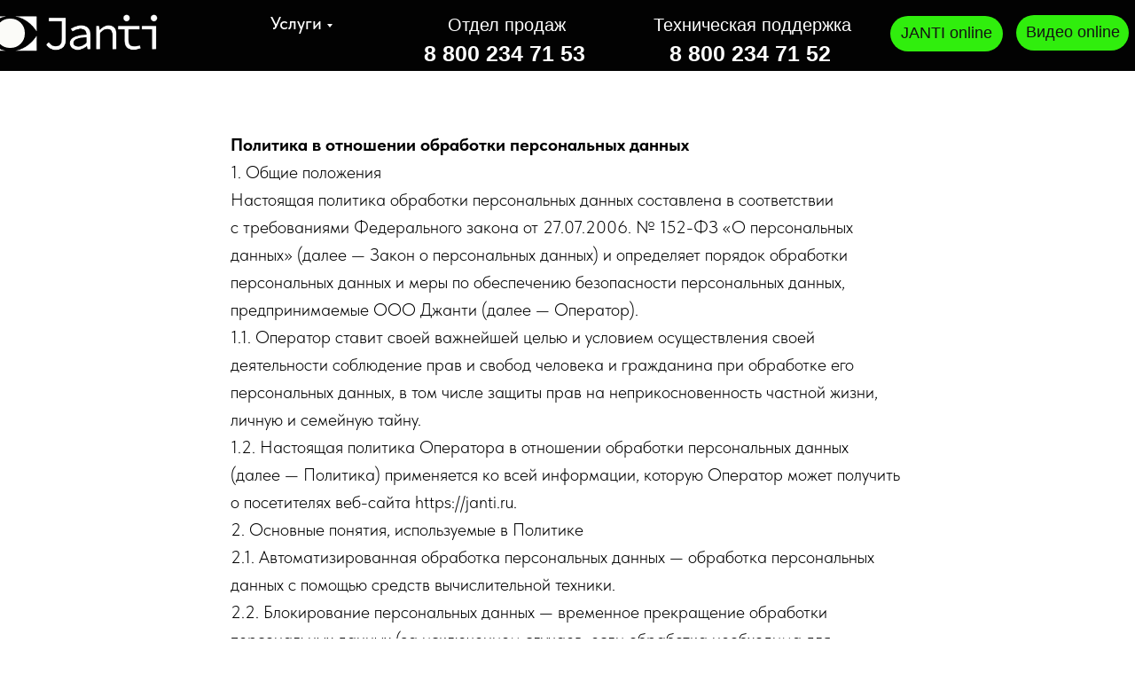

--- FILE ---
content_type: text/html
request_url: https://janti.ru/politics
body_size: 23830
content:
<!DOCTYPE html> <html> <head> <meta charset="utf-8" /> <meta http-equiv="Content-Type" content="text/html; charset=utf-8" /> <meta name="viewport" content="width=device-width, initial-scale=1.0" /> <!--metatextblock--> <title>Политика конфиденциальности</title> <meta property="og:url" content="https://janti.ru/politics" /> <meta property="og:title" content="Политика конфиденциальности" /> <meta property="og:description" content="" /> <meta property="og:type" content="website" /> <link rel="canonical" href="https://janti.ru/politics"> <!--/metatextblock--> <meta name="format-detection" content="telephone=no" /> <meta http-equiv="x-dns-prefetch-control" content="on"> <link rel="dns-prefetch" href="https://ws.tildacdn.com">  <link rel="shortcut icon" href="images/tild6535-3235-4234-a531-666235336139__frame_2.png" type="image/x-icon" /> <!-- Assets --> <script src="https://neo.tildacdn.com/js/tilda-fallback-1.0.min.js" async charset="utf-8"></script> <link rel="stylesheet" href="css/tilda-grid-3.0.min.css" type="text/css" media="all" onerror="this.loaderr='y';"/> <link rel="stylesheet" href="css/tilda-blocks-page45156051.min.css?t=1760950527" type="text/css" media="all" onerror="this.loaderr='y';" /> <link rel="stylesheet" href="css/quill-table.min.css" type="text/css" media="all" onerror="this.loaderr='y';" /> <link rel="stylesheet" href="css/fonts-tildasans.css" type="text/css" media="all" onerror="this.loaderr='y';" /> <script nomodule src="js/tilda-polyfill-1.0.min.js" charset="utf-8"></script> <script type="text/javascript">function t_onReady(func) {if(document.readyState!='loading') {func();} else {document.addEventListener('DOMContentLoaded',func);}}
function t_onFuncLoad(funcName,okFunc,time) {if(typeof window[funcName]==='function') {okFunc();} else {setTimeout(function() {t_onFuncLoad(funcName,okFunc,time);},(time||100));}}function t396_initialScale(t){var e=document.getElementById("rec"+t);if(e){var i=e.querySelector(".t396__artboard");if(i){window.tn_scale_initial_window_width||(window.tn_scale_initial_window_width=document.documentElement.clientWidth);var a=window.tn_scale_initial_window_width,r=[],n,l=i.getAttribute("data-artboard-screens");if(l){l=l.split(",");for(var o=0;o<l.length;o++)r[o]=parseInt(l[o],10)}else r=[320,480,640,960,1200];for(var o=0;o<r.length;o++){var d=r[o];a>=d&&(n=d)}var _="edit"===window.allrecords.getAttribute("data-tilda-mode"),c="center"===t396_getFieldValue(i,"valign",n,r),s="grid"===t396_getFieldValue(i,"upscale",n,r),w=t396_getFieldValue(i,"height_vh",n,r),g=t396_getFieldValue(i,"height",n,r),u=!!window.opr&&!!window.opr.addons||!!window.opera||-1!==navigator.userAgent.indexOf(" OPR/");if(!_&&c&&!s&&!w&&g&&!u){var h=parseFloat((a/n).toFixed(3)),f=[i,i.querySelector(".t396__carrier"),i.querySelector(".t396__filter")],v=Math.floor(parseInt(g,10)*h)+"px",p;i.style.setProperty("--initial-scale-height",v);for(var o=0;o<f.length;o++)f[o].style.setProperty("height","var(--initial-scale-height)");t396_scaleInitial__getElementsToScale(i).forEach((function(t){t.style.zoom=h}))}}}}function t396_scaleInitial__getElementsToScale(t){return t?Array.prototype.slice.call(t.children).filter((function(t){return t&&(t.classList.contains("t396__elem")||t.classList.contains("t396__group"))})):[]}function t396_getFieldValue(t,e,i,a){var r,n=a[a.length-1];if(!(r=i===n?t.getAttribute("data-artboard-"+e):t.getAttribute("data-artboard-"+e+"-res-"+i)))for(var l=0;l<a.length;l++){var o=a[l];if(!(o<=i)&&(r=o===n?t.getAttribute("data-artboard-"+e):t.getAttribute("data-artboard-"+e+"-res-"+o)))break}return r}window.TN_SCALE_INITIAL_VER="1.0",window.tn_scale_initial_window_width=null;</script> <script src="js/jquery-1.10.2.min.js" charset="utf-8" onerror="this.loaderr='y';"></script> <script src="js/tilda-scripts-3.0.min.js" charset="utf-8" defer onerror="this.loaderr='y';"></script> <script src="js/tilda-blocks-page45156051.min.js?t=1760950527" charset="utf-8" async onerror="this.loaderr='y';"></script> <script src="js/lazyload-1.3.min.export.js" charset="utf-8" async onerror="this.loaderr='y';"></script> <script src="js/tilda-menu-1.0.min.js" charset="utf-8" async onerror="this.loaderr='y';"></script> <script src="js/tilda-zero-1.1.min.js" charset="utf-8" async onerror="this.loaderr='y';"></script> <script src="js/tilda-submenublocks-1.0.min.js" charset="utf-8" async onerror="this.loaderr='y';"></script> <script src="js/tilda-zero-scale-1.0.min.js" charset="utf-8" async onerror="this.loaderr='y';"></script> <script src="js/tilda-skiplink-1.0.min.js" charset="utf-8" async onerror="this.loaderr='y';"></script> <script src="js/tilda-events-1.0.min.js" charset="utf-8" async onerror="this.loaderr='y';"></script> <script type="text/javascript">window.dataLayer=window.dataLayer||[];</script> <script type="text/javascript">(function() {if((/bot|google|yandex|baidu|bing|msn|duckduckbot|teoma|slurp|crawler|spider|robot|crawling|facebook/i.test(navigator.userAgent))===false&&typeof(sessionStorage)!='undefined'&&sessionStorage.getItem('visited')!=='y'&&document.visibilityState){var style=document.createElement('style');style.type='text/css';style.innerHTML='@media screen and (min-width: 980px) {.t-records {opacity: 0;}.t-records_animated {-webkit-transition: opacity ease-in-out .2s;-moz-transition: opacity ease-in-out .2s;-o-transition: opacity ease-in-out .2s;transition: opacity ease-in-out .2s;}.t-records.t-records_visible {opacity: 1;}}';document.getElementsByTagName('head')[0].appendChild(style);function t_setvisRecs(){var alr=document.querySelectorAll('.t-records');Array.prototype.forEach.call(alr,function(el) {el.classList.add("t-records_animated");});setTimeout(function() {Array.prototype.forEach.call(alr,function(el) {el.classList.add("t-records_visible");});sessionStorage.setItem("visited","y");},400);}
document.addEventListener('DOMContentLoaded',t_setvisRecs);}})();</script></head> <body class="t-body" style="margin:0;"> <!--allrecords--> <div id="allrecords" data-tilda-export="yes" class="t-records" data-hook="blocks-collection-content-node" data-tilda-project-id="8406613" data-tilda-page-id="45156051" data-tilda-page-alias="politics" data-tilda-formskey="2ae5f3cb68fb0e145a140be668406613" data-tilda-cookie="no" data-tilda-imgoptimoff="yes" data-tilda-lazy="yes" data-tilda-root-zone="com" data-tilda-project-country="RU"> <!--header--> <header id="t-header" class="t-records" data-hook="blocks-collection-content-node" data-tilda-project-id="8406613" data-tilda-page-id="42700822" data-tilda-page-alias="pm" data-tilda-formskey="2ae5f3cb68fb0e145a140be668406613" data-tilda-cookie="no" data-tilda-imgoptimoff="yes" data-tilda-lazy="yes" data-tilda-root-zone="com" data-tilda-project-country="RU"> <div id="rec719425965" class="r t-rec t-rec_pt_0 t-rec_pb_0 t-screenmax-640px" style="padding-top:0px;padding-bottom:0px; " data-animationappear="off" data-record-type="450" data-screen-max="640px"> <div class="t450__menu__content "
style="top:15px; " data-menu="yes" data-appearoffset="" data-hideoffset=""> <div class="t450__burger_container "> <div class="t450__burger_bg t450__burger_cirqle"
style="background-color:#010101; opacity:0.50;"> </div> <button type="button"
class="t-menuburger t-menuburger_first "
aria-label="Навигационное меню"
aria-expanded="false"> <span style="background-color:#ffffff;"></span> <span style="background-color:#ffffff;"></span> <span style="background-color:#ffffff;"></span> <span style="background-color:#ffffff;"></span> </button> <script>function t_menuburger_init(recid) {var rec=document.querySelector('#rec' + recid);if(!rec) return;var burger=rec.querySelector('.t-menuburger');if(!burger) return;var isSecondStyle=burger.classList.contains('t-menuburger_second');if(isSecondStyle&&!window.isMobile&&!('ontouchend' in document)) {burger.addEventListener('mouseenter',function() {if(burger.classList.contains('t-menuburger-opened')) return;burger.classList.remove('t-menuburger-unhovered');burger.classList.add('t-menuburger-hovered');});burger.addEventListener('mouseleave',function() {if(burger.classList.contains('t-menuburger-opened')) return;burger.classList.remove('t-menuburger-hovered');burger.classList.add('t-menuburger-unhovered');setTimeout(function() {burger.classList.remove('t-menuburger-unhovered');},300);});}
burger.addEventListener('click',function() {if(!burger.closest('.tmenu-mobile')&&!burger.closest('.t450__burger_container')&&!burger.closest('.t466__container')&&!burger.closest('.t204__burger')&&!burger.closest('.t199__js__menu-toggler')) {burger.classList.toggle('t-menuburger-opened');burger.classList.remove('t-menuburger-unhovered');}});var menu=rec.querySelector('[data-menu="yes"]');if(!menu) return;var menuLinks=menu.querySelectorAll('.t-menu__link-item');var submenuClassList=['t978__menu-link_hook','t978__tm-link','t966__tm-link','t794__tm-link','t-menusub__target-link'];Array.prototype.forEach.call(menuLinks,function(link) {link.addEventListener('click',function() {var isSubmenuHook=submenuClassList.some(function(submenuClass) {return link.classList.contains(submenuClass);});if(isSubmenuHook) return;burger.classList.remove('t-menuburger-opened');});});menu.addEventListener('clickedAnchorInTooltipMenu',function() {burger.classList.remove('t-menuburger-opened');});}
t_onReady(function() {t_onFuncLoad('t_menuburger_init',function(){t_menuburger_init('719425965');});});</script> <style>.t-menuburger{position:relative;flex-shrink:0;width:28px;height:20px;padding:0;border:none;background-color:transparent;outline:none;-webkit-transform:rotate(0deg);transform:rotate(0deg);transition:transform .5s ease-in-out;cursor:pointer;z-index:999;}.t-menuburger span{display:block;position:absolute;width:100%;opacity:1;left:0;-webkit-transform:rotate(0deg);transform:rotate(0deg);transition:.25s ease-in-out;height:3px;background-color:#000;}.t-menuburger span:nth-child(1){top:0px;}.t-menuburger span:nth-child(2),.t-menuburger span:nth-child(3){top:8px;}.t-menuburger span:nth-child(4){top:16px;}.t-menuburger__big{width:42px;height:32px;}.t-menuburger__big span{height:5px;}.t-menuburger__big span:nth-child(2),.t-menuburger__big span:nth-child(3){top:13px;}.t-menuburger__big span:nth-child(4){top:26px;}.t-menuburger__small{width:22px;height:14px;}.t-menuburger__small span{height:2px;}.t-menuburger__small span:nth-child(2),.t-menuburger__small span:nth-child(3){top:6px;}.t-menuburger__small span:nth-child(4){top:12px;}.t-menuburger-opened span:nth-child(1){top:8px;width:0%;left:50%;}.t-menuburger-opened span:nth-child(2){-webkit-transform:rotate(45deg);transform:rotate(45deg);}.t-menuburger-opened span:nth-child(3){-webkit-transform:rotate(-45deg);transform:rotate(-45deg);}.t-menuburger-opened span:nth-child(4){top:8px;width:0%;left:50%;}.t-menuburger-opened.t-menuburger__big span:nth-child(1){top:6px;}.t-menuburger-opened.t-menuburger__big span:nth-child(4){top:18px;}.t-menuburger-opened.t-menuburger__small span:nth-child(1),.t-menuburger-opened.t-menuburger__small span:nth-child(4){top:6px;}@media (hover),(min-width:0\0){.t-menuburger_first:hover span:nth-child(1){transform:translateY(1px);}.t-menuburger_first:hover span:nth-child(4){transform:translateY(-1px);}.t-menuburger_first.t-menuburger__big:hover span:nth-child(1){transform:translateY(3px);}.t-menuburger_first.t-menuburger__big:hover span:nth-child(4){transform:translateY(-3px);}}.t-menuburger_second span:nth-child(2),.t-menuburger_second span:nth-child(3){width:80%;left:20%;right:0;}@media (hover),(min-width:0\0){.t-menuburger_second.t-menuburger-hovered span:nth-child(2),.t-menuburger_second.t-menuburger-hovered span:nth-child(3){animation:t-menuburger-anim 0.3s ease-out normal forwards;}.t-menuburger_second.t-menuburger-unhovered span:nth-child(2),.t-menuburger_second.t-menuburger-unhovered span:nth-child(3){animation:t-menuburger-anim2 0.3s ease-out normal forwards;}}.t-menuburger_second.t-menuburger-opened span:nth-child(2),.t-menuburger_second.t-menuburger-opened span:nth-child(3){left:0;right:0;width:100%!important;}.t-menuburger_third span:nth-child(4){width:70%;left:unset;right:0;}@media (hover),(min-width:0\0){.t-menuburger_third:not(.t-menuburger-opened):hover span:nth-child(4){width:100%;}}.t-menuburger_third.t-menuburger-opened span:nth-child(4){width:0!important;right:50%;}.t-menuburger_fourth{height:12px;}.t-menuburger_fourth.t-menuburger__small{height:8px;}.t-menuburger_fourth.t-menuburger__big{height:18px;}.t-menuburger_fourth span:nth-child(2),.t-menuburger_fourth span:nth-child(3){top:4px;opacity:0;}.t-menuburger_fourth span:nth-child(4){top:8px;}.t-menuburger_fourth.t-menuburger__small span:nth-child(2),.t-menuburger_fourth.t-menuburger__small span:nth-child(3){top:3px;}.t-menuburger_fourth.t-menuburger__small span:nth-child(4){top:6px;}.t-menuburger_fourth.t-menuburger__small span:nth-child(2),.t-menuburger_fourth.t-menuburger__small span:nth-child(3){top:3px;}.t-menuburger_fourth.t-menuburger__small span:nth-child(4){top:6px;}.t-menuburger_fourth.t-menuburger__big span:nth-child(2),.t-menuburger_fourth.t-menuburger__big span:nth-child(3){top:6px;}.t-menuburger_fourth.t-menuburger__big span:nth-child(4){top:12px;}@media (hover),(min-width:0\0){.t-menuburger_fourth:not(.t-menuburger-opened):hover span:nth-child(1){transform:translateY(1px);}.t-menuburger_fourth:not(.t-menuburger-opened):hover span:nth-child(4){transform:translateY(-1px);}.t-menuburger_fourth.t-menuburger__big:not(.t-menuburger-opened):hover span:nth-child(1){transform:translateY(3px);}.t-menuburger_fourth.t-menuburger__big:not(.t-menuburger-opened):hover span:nth-child(4){transform:translateY(-3px);}}.t-menuburger_fourth.t-menuburger-opened span:nth-child(1),.t-menuburger_fourth.t-menuburger-opened span:nth-child(4){top:4px;}.t-menuburger_fourth.t-menuburger-opened span:nth-child(2),.t-menuburger_fourth.t-menuburger-opened span:nth-child(3){opacity:1;}@keyframes t-menuburger-anim{0%{width:80%;left:20%;right:0;}50%{width:100%;left:0;right:0;}100%{width:80%;left:0;right:20%;}}@keyframes t-menuburger-anim2{0%{width:80%;left:0;}50%{width:100%;right:0;left:0;}100%{width:80%;left:20%;right:0;}}</style> </div> </div> <!-- t450 --> <div id="nav719425965marker"></div> <div class="t450__overlay"> <div class="t450__overlay_bg"
style=" "> </div> </div> <div id="nav719425965" class="t450 " data-tooltip-hook="#menuopen"
style="background-color: #000000;"> <button type="button"
class="t450__close-button t450__close t450_opened "
style="background-color: #000000;"
aria-label="Закрыть меню"> <div class="t450__close_icon" style="color:#fafafa;"> <span></span> <span></span> <span></span> <span></span> </div> </button> <div class="t450__container t-align_left"> <div class="t450__top"> <div class="t450__logowrapper"> <a href="https://janti.ru"> <img class="t450__logoimg"
src="images/tild3066-6263-4135-b863-313965626363____2021-06-29__223324.png"
imgfield="img"
style="max-width: 150px;" alt=""> </a> </div> <nav class="t450__menu"> <ul role="list" class="t450__list t-menu__list"> <li class="t450__list_item"> <a class="t-menu__link-item "
href="/edinaya-platforma-dlya-monitoringa-transporta"
target="_blank" data-menu-submenu-hook="" data-menu-item-number="1">
Мониторинг транспорта
</a> </li> <li class="t450__list_item"> <a class="t-menu__link-item "
href="/tahograficheskij-kontrol-janti"
target="_blank" data-menu-submenu-hook="" data-menu-item-number="2">
Тахографический контроль
</a> </li> <li class="t450__list_item"> <a class="t-menu__link-item "
href="/avtomatizaciya-upravleniya-avtotransportom"
target="_blank" data-menu-submenu-hook="" data-menu-item-number="3">
Автоматизация АТП
</a> </li> <li class="t450__list_item"> <a class="t-menu__link-item "
href="/ehra-glonass"
target="_blank" data-menu-submenu-hook="" data-menu-item-number="4">
ЭРА ГЛОНАСС ПП №2216
</a> </li> <li class="t450__list_item"> <a class="t-menu__link-item "
href="/monitoring-lesozagotovitelnoj-tekhniki"
target="_blank" data-menu-submenu-hook="" data-menu-item-number="5">
ЭРА ГЛОНАСС ПП №1378
</a> </li> <li class="t450__list_item"> <a class="t-menu__link-item "
href="/ustanovka-knopki-sos-na-avtomobil"
target="_blank" data-menu-submenu-hook="" data-menu-item-number="6">
Установка УЭВОС
</a> </li> </ul> </nav> </div> <div class="t450__rightside"> <div class="t450__rightcontainer"> <div class="t450__right_descr t-descr t-descr_xs" field="descr"><p style="text-align: center;"><strong style="color: rgb(255, 255, 255);">8 800 234 71 53</strong></p><p style="text-align: center;"><span style="color: rgb(255, 255, 255);">Офис продаж</span></p><p style="text-align: center;"><strong style="color: rgb(255, 255, 255);">8 800 234 71 52</strong></p><p style="text-align: center;"><span style="color: rgb(255, 255, 255);">Техническая поддержка</span></p></div> <div class="t450__right_social_links"> <div class="t-sociallinks"> <ul role="list" class="t-sociallinks__wrapper" aria-label="Соц. сети"> <!-- new soclinks --><li class="t-sociallinks__item t-sociallinks__item_facebook"><a href="1" target="_blank" rel="nofollow" aria-label="facebook" style="width: 30px; height: 30px;"><svg class="t-sociallinks__svg" role="presentation" width=30px height=30px viewBox="0 0 100 100" fill="none" xmlns="http://www.w3.org/2000/svg"> <path fill-rule="evenodd" clip-rule="evenodd" d="M50 100c27.6142 0 50-22.3858 50-50S77.6142 0 50 0 0 22.3858 0 50s22.3858 50 50 50Zm3.431-73.9854c-2.5161.0701-5.171.6758-7.0464 2.4577-1.5488 1.4326-2.329 3.5177-2.5044 5.602-.0534 1.4908-.0458 2.9855-.0382 4.4796.0058 1.1205.0115 2.2407-.0085 3.3587-.6888.005-1.3797.0036-2.0709.0021-.9218-.0019-1.8441-.0038-2.7626.0096 0 .8921.0013 1.7855.0026 2.6797.0026 1.791.0052 3.5853-.0026 5.3799.9185.0134 1.8409.0115 2.7627.0096.6912-.0015 1.382-.0029 2.0708.0021.0155 3.5565.0127 7.1128.0098 10.669-.0036 4.4452-.0072 8.8903.0252 13.3354 1.8903-.0134 3.7765-.0115 5.6633-.0095 1.4152.0014 2.8306.0028 4.2484-.0022.0117-4.0009.0088-7.9986.0058-11.9963-.0029-3.9979-.0058-7.9957.0059-11.9964.9533-.005 1.9067-.0036 2.86-.0021 1.2713.0019 2.5425.0038 3.8137-.0096.396-2.679.7335-5.3814.9198-8.0947-1.2576-.0058-2.5155-.0058-3.7734-.0058-1.2578 0-2.5157 0-3.7734-.0059 0-.4689-.0007-.9378-.0014-1.4066-.0022-1.4063-.0044-2.8123.0131-4.2188.198-1.0834 1.3158-1.9104 2.3992-1.8403h5.1476c.0117-2.8069.0117-5.602 0-8.4089-.6636 0-1.3273-.0007-1.9911-.0014-1.9915-.0022-3.9832-.0044-5.975.0131Z" fill="#000000"/> </svg></a></li>&nbsp;<li class="t-sociallinks__item t-sociallinks__item_twitter"><a href="2" target="_blank" rel="nofollow" aria-label="twitter" style="width: 30px; height: 30px;"><svg class="t-sociallinks__svg" role="presentation" xmlns="http://www.w3.org/2000/svg" width=30px height=30px viewBox="0 0 48 48"> <g clip-path="url(#clip0_3697_102)"><path fill-rule="evenodd" clip-rule="evenodd" d="M24 48C37.2548 48 48 37.2548 48 24C48 10.7452 37.2548 0 24 0C10.7452 0 0 10.7452 0 24C0 37.2548 10.7452 48 24 48ZM33.3482 14L25.9027 22.4686H25.9023L34 34H28.0445L22.5915 26.2348L15.7644 34H14L21.8082 25.1193L14 14H19.9555L25.119 21.3532L31.5838 14H33.3482ZM22.695 24.1101L23.4861 25.2173V25.2177L28.8746 32.7594H31.5847L24.9813 23.5172L24.1902 22.4099L19.1103 15.2997H16.4002L22.695 24.1101Z" fill="#000000"/></g><defs><clipPath id="clip0_3697_102"><rect width="48" height="48" fill="white"/></clipPath></defs> </svg></a></li>&nbsp;<li class="t-sociallinks__item t-sociallinks__item_instagram"><a href="3" target="_blank" rel="nofollow" aria-label="instagram" style="width: 30px; height: 30px;"><svg class="t-sociallinks__svg" role="presentation" width=30px height=30px viewBox="0 0 100 100" fill="none" xmlns="http://www.w3.org/2000/svg"> <path fill-rule="evenodd" clip-rule="evenodd" d="M50 100C77.6142 100 100 77.6142 100 50C100 22.3858 77.6142 0 50 0C22.3858 0 0 22.3858 0 50C0 77.6142 22.3858 100 50 100ZM25 39.3918C25 31.4558 31.4566 25 39.3918 25H60.6082C68.5442 25 75 31.4566 75 39.3918V60.8028C75 68.738 68.5442 75.1946 60.6082 75.1946H39.3918C31.4558 75.1946 25 68.738 25 60.8028V39.3918ZM36.9883 50.0054C36.9883 42.8847 42.8438 37.0922 50.0397 37.0922C57.2356 37.0922 63.0911 42.8847 63.0911 50.0054C63.0911 57.1252 57.2356 62.9177 50.0397 62.9177C42.843 62.9177 36.9883 57.1252 36.9883 50.0054ZM41.7422 50.0054C41.7422 54.5033 45.4641 58.1638 50.0397 58.1638C54.6153 58.1638 58.3372 54.5041 58.3372 50.0054C58.3372 45.5066 54.6145 41.8469 50.0397 41.8469C45.4641 41.8469 41.7422 45.5066 41.7422 50.0054ZM63.3248 39.6355C65.0208 39.6355 66.3956 38.2606 66.3956 36.5646C66.3956 34.8687 65.0208 33.4938 63.3248 33.4938C61.6288 33.4938 60.2539 34.8687 60.2539 36.5646C60.2539 38.2606 61.6288 39.6355 63.3248 39.6355Z" fill="#000000"/> </svg></a></li><!-- /new soclinks --> </ul> </div> </div> <div class="t450__right_buttons"> <div class="t450__right_buttons_wrap"> <div class="t450__right_buttons_but t450__right_buttons_but_two_left"> <a
class="t-btn t-btnflex t-btnflex_type_button t-btnflex_md"
href="https://online.janti.ru"> <span class="t-btnflex__text">JANTI online</span> <style>#rec719425965 .t-btnflex.t-btnflex_type_button {color:#030303;background-color:#1fff2c;border-style:none !important;border-radius:30px;box-shadow:none !important;transition-duration:0.2s;transition-property:background-color,color,border-color,box-shadow,opacity,transform;transition-timing-function:ease-in-out;}</style> </a> </div> <div class="t450__right_buttons_but t450__right_buttons_but_two_right"> <a
class="t-btn t-btnflex t-btnflex_type_button2 t-btnflex_md"
href="https://video.atkweb.ru/808gps/login.html"> <span class="t-btnflex__text">Видео online</span> <style>#rec719425965 .t-btnflex.t-btnflex_type_button2 {color:#000000;background-color:#1fff2c;border-style:none !important;border-radius:30px;box-shadow:none !important;transition-duration:0.2s;transition-property:background-color,color,border-color,box-shadow,opacity,transform;transition-timing-function:ease-in-out;}</style> </a> </div> </div> </div> </div> </div> </div> </div> <script>t_onReady(function() {var rec=document.querySelector('#rec719425965');if(!rec) return;rec.setAttribute('data-animationappear','off');rec.style.opacity=1;t_onFuncLoad('t450_initMenu',function() {t450_initMenu('719425965');});});</script> <style>#rec719425965 .t-menu__link-item{-webkit-transition:color 0.3s ease-in-out,opacity 0.3s ease-in-out;transition:color 0.3s ease-in-out,opacity 0.3s ease-in-out;}#rec719425965 .t-menu__link-item.t-active:not(.t978__menu-link){font-weight:500 !important;}#rec719425965 .t-menu__link-item:not(.t-active):not(.tooltipstered):hover{color:#73f440 !important;}#rec719425965 .t-menu__link-item:not(.t-active):not(.tooltipstered):focus-visible{color:#73f440 !important;}@supports (overflow:-webkit-marquee) and (justify-content:inherit){#rec719425965 .t-menu__link-item,#rec719425965 .t-menu__link-item.t-active{opacity:1 !important;}}</style> <style> #rec719425965 .t450__logo{font-weight:700;}#rec719425965 .t450__right_descr{font-size:16px;font-weight:500;}@media screen and (max-width:480px),(orientation:landscape) and (max-height:480px){#rec719425965 .t450__right_descr{font-size:16px;}}</style> <style> #rec719425965 .t450__logowrapper a{font-weight:700;}#rec719425965 a.t-menu__link-item{color:#fafafa;}</style> <style> #rec719425965 .t450__right_langs_lang a{color:#fafafa;}</style> </div> <div id="rec838020839" class="r t-rec t-screenmin-640px" style=" " data-animationappear="off" data-record-type="396" data-screen-min="640px"> <!-- T396 --> <style>#rec838020839 .t396__artboard {height:80px;background-color:#020202;}#rec838020839 .t396__filter {height:80px;}#rec838020839 .t396__carrier{height:80px;background-position:center center;background-attachment:scroll;background-size:cover;background-repeat:no-repeat;}@media screen and (max-width:1199px) {#rec838020839 .t396__artboard,#rec838020839 .t396__filter,#rec838020839 .t396__carrier {}#rec838020839 .t396__filter {}#rec838020839 .t396__carrier {background-attachment:scroll;}}@media screen and (max-width:959px) {#rec838020839 .t396__artboard,#rec838020839 .t396__filter,#rec838020839 .t396__carrier {height:150px;}#rec838020839 .t396__filter {}#rec838020839 .t396__carrier {background-attachment:scroll;}}@media screen and (max-width:639px) {#rec838020839 .t396__artboard,#rec838020839 .t396__filter,#rec838020839 .t396__carrier {}#rec838020839 .t396__filter {}#rec838020839 .t396__carrier {background-attachment:scroll;}}@media screen and (max-width:479px) {#rec838020839 .t396__artboard,#rec838020839 .t396__filter,#rec838020839 .t396__carrier {}#rec838020839 .t396__filter {}#rec838020839 .t396__carrier {background-attachment:scroll;}}#rec838020839 .tn-elem[data-elem-id="1733815600076"]{color:#121212;text-align:center;z-index:3;top:17px;left:calc(50% - 600px + 1106px);width:127px;height:40px;}#rec838020839 .tn-elem[data-elem-id="1733815600076"] .tn-atom{color:#121212;font-size:18px;font-family:'Arial',Arial,sans-serif;line-height:1.55;font-weight:500;border-radius:30px 30px 30px 30px;background-color:#30ee0d;background-position:center center;border-color:transparent ;border-style:solid;transition:background-color 0.2s ease-in-out,color 0.2s ease-in-out,border-color 0.2s ease-in-out;}@media screen and (max-width:1199px) {#rec838020839 .tn-elem[data-elem-id="1733815600076"] {display:table;top:24px;left:calc(50% - 480px + 857px);}}@media screen and (max-width:959px) {#rec838020839 .tn-elem[data-elem-id="1733815600076"] {display:table;top:90px;left:calc(50% - 320px + 490px);}}@media screen and (max-width:639px) {#rec838020839 .tn-elem[data-elem-id="1733815600076"] {display:table;left:calc(50% - 240px + 150px);}}@media screen and (max-width:479px) {#rec838020839 .tn-elem[data-elem-id="1733815600076"] {display:table;left:calc(50% - 160px + 70px);}}#rec838020839 .tn-elem[data-elem-id="1733816291242"]{color:#121212;text-align:center;z-index:3;top:18px;left:calc(50% - 600px + 964px);width:127px;height:40px;}#rec838020839 .tn-elem[data-elem-id="1733816291242"] .tn-atom{color:#121212;font-size:18px;font-family:'Arial',Arial,sans-serif;line-height:1.55;font-weight:500;border-radius:30px 30px 30px 30px;background-color:#30ee0d;background-position:center center;border-color:transparent ;border-style:solid;transition:background-color 0.2s ease-in-out,color 0.2s ease-in-out,border-color 0.2s ease-in-out;}@media screen and (max-width:1199px) {#rec838020839 .tn-elem[data-elem-id="1733816291242"] {display:table;top:26px;left:calc(50% - 480px + 722px);}}@media screen and (max-width:959px) {#rec838020839 .tn-elem[data-elem-id="1733816291242"] {display:table;top:24px;left:calc(50% - 320px + 490px);}}@media screen and (max-width:639px) {#rec838020839 .tn-elem[data-elem-id="1733816291242"] {display:table;left:calc(50% - 240px + 160pxpx);}}@media screen and (max-width:479px) {#rec838020839 .tn-elem[data-elem-id="1733816291242"] {display:table;left:calc(50% - 160px + 80pxpx);}}#rec838020839 .tn-elem[data-elem-id="1733816536770"] {z-index:3;top:0px;left:calc(50% - 600px + -60px);width:200px;height:auto;}#rec838020839 .tn-elem[data-elem-id="1733816536770"] .tn-atom {border-radius:0px 0px 0px 0px;background-position:center center;border-color:transparent ;border-style:solid;}#rec838020839 .tn-elem[data-elem-id="1733816536770"] .tn-atom__img {border-radius:0px 0px 0px 0px;object-position:center center;}@media screen and (max-width:1199px) {#rec838020839 .tn-elem[data-elem-id="1733816536770"] {display:table;top:0px;left:calc(50% - 480px + -12px);height:auto;}}@media screen and (max-width:959px) {#rec838020839 .tn-elem[data-elem-id="1733816536770"] {display:table;top:10px;left:calc(50% - 320px + 17px);width:143px;height:auto;}}@media screen and (max-width:639px) {#rec838020839 .tn-elem[data-elem-id="1733816536770"] {display:table;top:10px;left:calc(50% - 240px + 17px);height:auto;}}@media screen and (max-width:479px) {#rec838020839 .tn-elem[data-elem-id="1733816536770"] {display:table;height:auto;}}#rec838020839 .tn-elem[data-elem-id="1733816563789"] {z-index:3;top:21px;left:calc(50% - 600px + -45px);width:33px;height:33px;}#rec838020839 .tn-elem[data-elem-id="1733816563789"] .tn-atom {border-radius:3000px 3000px 3000px 3000px;background-color:#fbfbf8;background-position:center center;border-color:transparent ;border-style:solid;}@media screen and (max-width:1199px) {#rec838020839 .tn-elem[data-elem-id="1733816563789"] {display:table;top:22px;left:calc(50% - 480px + 4px);}}@media screen and (max-width:959px) {#rec838020839 .tn-elem[data-elem-id="1733816563789"] {display:table;top:26px;left:calc(50% - 320px + 31px);width:17px;height:16px;}}@media screen and (max-width:639px) {#rec838020839 .tn-elem[data-elem-id="1733816563789"] {display:table;}}@media screen and (max-width:479px) {#rec838020839 .tn-elem[data-elem-id="1733816563789"] {display:table;}}#rec838020839 .tn-elem[data-elem-id="1733816616448"]{color:#ffffff;z-index:3;top:41px;left:calc(50% - 600px + 438px);width:187px;height:auto;}#rec838020839 .tn-elem[data-elem-id="1733816616448"] .tn-atom {vertical-align:middle;color:#ffffff;font-size:25px;font-family:'Arial',Arial,sans-serif;line-height:1.55;font-weight:600;background-position:center center;border-color:transparent ;border-style:solid;}@media screen and (max-width:1199px) {#rec838020839 .tn-elem[data-elem-id="1733816616448"] {display:table;top:39px;left:calc(50% - 480px + 303px);height:auto;}}@media screen and (max-width:959px) {#rec838020839 .tn-elem[data-elem-id="1733816616448"] {display:table;top:41px;left:calc(50% - 320px + 266px);width:186px;height:auto;}#rec838020839 .tn-elem[data-elem-id="1733816616448"] .tn-atom{font-size:20px;background-size:cover;}}@media screen and (max-width:639px) {#rec838020839 .tn-elem[data-elem-id="1733816616448"] {display:table;height:auto;}}@media screen and (max-width:479px) {#rec838020839 .tn-elem[data-elem-id="1733816616448"] {display:table;height:auto;}}#rec838020839 .tn-elem[data-elem-id="1733816706677"]{color:#ffffff;z-index:3;top:41px;left:calc(50% - 600px + 715px);width:187px;height:auto;}#rec838020839 .tn-elem[data-elem-id="1733816706677"] .tn-atom {vertical-align:middle;color:#ffffff;font-size:25px;font-family:'Arial',Arial,sans-serif;line-height:1.55;font-weight:600;background-position:center center;border-color:transparent ;border-style:solid;}@media screen and (max-width:1199px) {#rec838020839 .tn-elem[data-elem-id="1733816706677"] {display:table;top:41px;left:calc(50% - 480px + 516px);height:auto;}}@media screen and (max-width:959px) {#rec838020839 .tn-elem[data-elem-id="1733816706677"] {display:table;top:103px;left:calc(50% - 320px + 264px);height:auto;}#rec838020839 .tn-elem[data-elem-id="1733816706677"] .tn-atom{font-size:20px;background-size:cover;}}@media screen and (max-width:639px) {#rec838020839 .tn-elem[data-elem-id="1733816706677"] {display:table;height:auto;}}@media screen and (max-width:479px) {#rec838020839 .tn-elem[data-elem-id="1733816706677"] {display:table;height:auto;}}#rec838020839 .tn-elem[data-elem-id="1733816720458"]{color:#ffffff;z-index:3;top:13px;left:calc(50% - 600px + 697px);width:232px;height:auto;}#rec838020839 .tn-elem[data-elem-id="1733816720458"] .tn-atom {vertical-align:middle;color:#ffffff;font-size:20px;font-family:'Arial',Arial,sans-serif;line-height:1.55;font-weight:500;background-position:center center;border-color:transparent ;border-style:solid;}@media screen and (max-width:1199px) {#rec838020839 .tn-elem[data-elem-id="1733816720458"] {display:table;top:10px;left:calc(50% - 480px + 498px);height:auto;}}@media screen and (max-width:959px) {#rec838020839 .tn-elem[data-elem-id="1733816720458"] {display:table;top:72px;left:calc(50% - 320px + 229px);height:auto;}}@media screen and (max-width:639px) {#rec838020839 .tn-elem[data-elem-id="1733816720458"] {display:table;height:auto;}}@media screen and (max-width:479px) {#rec838020839 .tn-elem[data-elem-id="1733816720458"] {display:table;height:auto;}}#rec838020839 .tn-elem[data-elem-id="1733816756787"]{color:#ffffff;z-index:3;top:13px;left:calc(50% - 600px + 465px);width:232px;height:auto;}#rec838020839 .tn-elem[data-elem-id="1733816756787"] .tn-atom {vertical-align:middle;color:#ffffff;font-size:20px;font-family:'Arial',Arial,sans-serif;line-height:1.55;font-weight:500;background-position:center center;border-color:transparent ;border-style:solid;}@media screen and (max-width:1199px) {#rec838020839 .tn-elem[data-elem-id="1733816756787"] {display:table;top:10px;left:calc(50% - 480px + 326px);height:auto;}}@media screen and (max-width:959px) {#rec838020839 .tn-elem[data-elem-id="1733816756787"] {display:table;left:calc(50% - 320px + 266px);height:auto;}}@media screen and (max-width:639px) {#rec838020839 .tn-elem[data-elem-id="1733816756787"] {display:table;height:auto;}}@media screen and (max-width:479px) {#rec838020839 .tn-elem[data-elem-id="1733816756787"] {display:table;height:auto;}}#rec838020839 .tn-elem[data-elem-id="1744713724267"]{color:#ffffff;z-index:3;top:11px;left:calc(50% - 600px + 265px);width:84px;height:auto;}#rec838020839 .tn-elem[data-elem-id="1744713724267"] .tn-atom {vertical-align:middle;color:#ffffff;font-size:20px;font-family:'TildaSans',Arial,sans-serif;line-height:1.55;font-weight:500;background-position:center center;border-color:transparent ;border-style:solid;}@media screen and (max-width:1199px) {#rec838020839 .tn-elem[data-elem-id="1744713724267"] {display:table;top:8px;left:calc(50% - 480px + 219px);height:auto;}}@media screen and (max-width:959px) {#rec838020839 .tn-elem[data-elem-id="1744713724267"] {display:table;top:10px;left:calc(50% - 320px + 189px);height:auto;}}@media screen and (max-width:639px) {#rec838020839 .tn-elem[data-elem-id="1744713724267"] {display:table;height:auto;}}@media screen and (max-width:479px) {#rec838020839 .tn-elem[data-elem-id="1744713724267"] {display:table;height:auto;}}</style> <div class='t396'> <div class="t396__artboard" data-artboard-recid="838020839" data-artboard-screens="320,480,640,960,1200" data-artboard-height="80" data-artboard-valign="center" data-artboard-upscale="grid" data-artboard-height-res-640="150"> <div class="t396__carrier" data-artboard-recid="838020839"></div> <div class="t396__filter" data-artboard-recid="838020839"></div> <div class='t396__elem tn-elem tn-elem__8380208391733815600076' data-elem-id='1733815600076' data-elem-type='button' data-field-top-value="17" data-field-left-value="1106" data-field-height-value="40" data-field-width-value="127" data-field-axisy-value="top" data-field-axisx-value="left" data-field-container-value="grid" data-field-topunits-value="px" data-field-leftunits-value="px" data-field-heightunits-value="px" data-field-widthunits-value="px" data-field-fontsize-value="18" data-field-left-res-320-value="70" data-field-left-res-480-value="150" data-field-top-res-640-value="90" data-field-left-res-640-value="490" data-field-top-res-960-value="24" data-field-left-res-960-value="857"> <a class='tn-atom' href="https://video.atkweb.ru/808gps/login.html">Видео online</a> </div> <div class='t396__elem tn-elem tn-elem__8380208391733816291242' data-elem-id='1733816291242' data-elem-type='button' data-field-top-value="18" data-field-left-value="964" data-field-height-value="40" data-field-width-value="127" data-field-axisy-value="top" data-field-axisx-value="left" data-field-container-value="grid" data-field-topunits-value="px" data-field-leftunits-value="px" data-field-heightunits-value="px" data-field-widthunits-value="px" data-field-fontsize-value="18" data-field-left-res-320-value="80px" data-field-left-res-480-value="160px" data-field-top-res-640-value="24" data-field-left-res-640-value="490" data-field-top-res-960-value="26" data-field-left-res-960-value="722"> <a class='tn-atom' href="https://online.janti.ru/">JANTI online</a> </div> <div class='t396__elem tn-elem tn-elem__8380208391733816536770' data-elem-id='1733816536770' data-elem-type='image' data-field-top-value="0" data-field-left-value="-60" data-field-height-value="74" data-field-width-value="200" data-field-axisy-value="top" data-field-axisx-value="left" data-field-container-value="grid" data-field-topunits-value="px" data-field-leftunits-value="px" data-field-heightunits-value="px" data-field-widthunits-value="px" data-field-filewidth-value="661" data-field-fileheight-value="243" data-field-heightmode-value="hug" data-field-top-res-480-value="10" data-field-left-res-480-value="17" data-field-height-res-480-value="53" data-field-top-res-640-value="10" data-field-left-res-640-value="17" data-field-height-res-640-value="53" data-field-width-res-640-value="143" data-field-top-res-960-value="0" data-field-left-res-960-value="-12" data-field-height-res-960-value="74"> <a class='tn-atom' href="https://janti.ru"> <img class='tn-atom__img t-img' data-original='images/tild6236-3331-4030-b461-663036363632__pnd.png'
src='images/tild6236-3331-4030-b461-663036363632__-__resize__20x__pnd.png'
alt='' imgfield='tn_img_1733816536770'
/> </a> </div> <div class='t396__elem tn-elem tn-elem__8380208391733816563789' data-elem-id='1733816563789' data-elem-type='shape' data-field-top-value="21" data-field-left-value="-45" data-field-height-value="33" data-field-width-value="33" data-field-axisy-value="top" data-field-axisx-value="left" data-field-container-value="grid" data-field-topunits-value="px" data-field-leftunits-value="px" data-field-heightunits-value="px" data-field-widthunits-value="px" data-field-top-res-640-value="26" data-field-left-res-640-value="31" data-field-height-res-640-value="16" data-field-width-res-640-value="17" data-field-top-res-960-value="22" data-field-left-res-960-value="4"> <div class='tn-atom'> </div> </div> <div class='t396__elem tn-elem tn-elem__8380208391733816616448' data-elem-id='1733816616448' data-elem-type='text' data-field-top-value="41" data-field-left-value="438" data-field-height-value="39" data-field-width-value="187" data-field-axisy-value="top" data-field-axisx-value="left" data-field-container-value="grid" data-field-topunits-value="px" data-field-leftunits-value="px" data-field-heightunits-value="px" data-field-widthunits-value="px" data-field-textfit-value="autoheight" data-field-fontsize-value="25" data-field-top-res-640-value="41" data-field-left-res-640-value="266" data-field-width-res-640-value="186" data-field-fontsize-res-640-value="20" data-field-top-res-960-value="39" data-field-left-res-960-value="303"> <div class='tn-atom'field='tn_text_1733816616448'>8 800 234 71 53</div> </div> <div class='t396__elem tn-elem tn-elem__8380208391733816706677' data-elem-id='1733816706677' data-elem-type='text' data-field-top-value="41" data-field-left-value="715" data-field-height-value="39" data-field-width-value="187" data-field-axisy-value="top" data-field-axisx-value="left" data-field-container-value="grid" data-field-topunits-value="px" data-field-leftunits-value="px" data-field-heightunits-value="px" data-field-widthunits-value="px" data-field-textfit-value="autoheight" data-field-fontsize-value="25" data-field-top-res-640-value="103" data-field-left-res-640-value="264" data-field-fontsize-res-640-value="20" data-field-top-res-960-value="41" data-field-left-res-960-value="516"> <div class='tn-atom'field='tn_text_1733816706677'>8 800 234 71 52</div> </div> <div class='t396__elem tn-elem tn-elem__8380208391733816720458' data-elem-id='1733816720458' data-elem-type='text' data-field-top-value="13" data-field-left-value="697" data-field-height-value="31" data-field-width-value="232" data-field-axisy-value="top" data-field-axisx-value="left" data-field-container-value="grid" data-field-topunits-value="px" data-field-leftunits-value="px" data-field-heightunits-value="px" data-field-widthunits-value="px" data-field-textfit-value="autoheight" data-field-fontsize-value="20" data-field-top-res-640-value="72" data-field-left-res-640-value="229" data-field-top-res-960-value="10" data-field-left-res-960-value="498"> <div class='tn-atom'field='tn_text_1733816720458'>Техническая поддержка</div> </div> <div class='t396__elem tn-elem tn-elem__8380208391733816756787' data-elem-id='1733816756787' data-elem-type='text' data-field-top-value="13" data-field-left-value="465" data-field-height-value="31" data-field-width-value="232" data-field-axisy-value="top" data-field-axisx-value="left" data-field-container-value="grid" data-field-topunits-value="px" data-field-leftunits-value="px" data-field-heightunits-value="px" data-field-widthunits-value="px" data-field-textfit-value="autoheight" data-field-fontsize-value="20" data-field-left-res-640-value="266" data-field-top-res-960-value="10" data-field-left-res-960-value="326"> <div class='tn-atom'field='tn_text_1733816756787'>Отдел продаж</div> </div> <div class='t396__elem tn-elem tn-elem__8380208391744713724267' data-elem-id='1744713724267' data-elem-type='text' data-field-top-value="11" data-field-left-value="265" data-field-height-value="31" data-field-width-value="84" data-field-axisy-value="top" data-field-axisx-value="left" data-field-container-value="grid" data-field-topunits-value="px" data-field-leftunits-value="px" data-field-heightunits-value="px" data-field-widthunits-value="px" data-field-textfit-value="autoheight" data-field-fontsize-value="20" data-field-top-res-640-value="10" data-field-left-res-640-value="189" data-field-top-res-960-value="8" data-field-left-res-960-value="219"> <h1 class='tn-atom'><a href="#submenu:janti"style="color: inherit">Услуги</a></h1> </div> </div> </div> <script>t_onReady(function() {t_onFuncLoad('t396_init',function() {t396_init('838020839');});});</script> <!-- /T396 --> </div> <div id="rec958449381" class="r t-rec" style=" " data-animationappear="off" data-record-type="794"> <!-- T794 --> <div class="t794" data-tooltip-hook="#submenu:janti" data-tooltip-margin="15px" data-add-arrow="on"> <div class="t794__tooltip-menu"> <div class="t794__tooltip-menu-corner"></div> <div class="t794__content"> <ul class="t794__list" role="menu" aria-label=""> <li class="t794__list_item t-submenublocks__item t-name t-name_xs"> <a class="t794__typo t794__typo_958449381 t794__link t-name t-name_xs"
role="menuitem"
href="/edinaya-platforma-dlya-monitoringa-transporta"
style=""
target="_blank" data-menu-item-number="1">Мониториг транспорта</a> </li> <li class="t794__list_item t-submenublocks__item t-name t-name_xs"> <a class="t794__typo t794__typo_958449381 t794__link t-name t-name_xs"
role="menuitem"
href="/tahograficheskij-kontrol-janti"
style=""
target="_blank" data-menu-item-number="2">Тахографический контроль</a> </li> <li class="t794__list_item t-submenublocks__item t-name t-name_xs"> <a class="t794__typo t794__typo_958449381 t794__link t-name t-name_xs"
role="menuitem"
href="/avtomatizaciya-upravleniya-avtotransportom"
style=""
target="_blank" data-menu-item-number="3">Автоматизация АТП</a> </li> <li class="t794__list_item t-submenublocks__item t-name t-name_xs"> <a class="t794__typo t794__typo_958449381 t794__link t-name t-name_xs"
role="menuitem"
href="/ehra-glonass"
style=""
target="_blank" data-menu-item-number="4">ЭРА ГЛОНАСС ПП № 2216</a> </li> <li class="t794__list_item t-submenublocks__item t-name t-name_xs"> <a class="t794__typo t794__typo_958449381 t794__link t-name t-name_xs"
role="menuitem"
href="/monitoring-lesozagotovitelnoj-tekhniki"
style=""
target="_blank" data-menu-item-number="5">ЭРА ГЛОНАСС ПП №1378</a> </li> <li class="t794__list_item t-submenublocks__item t-name t-name_xs"> <a class="t794__typo t794__typo_958449381 t794__link t-name t-name_xs"
role="menuitem"
href="/ustanovka-knopki-sos-na-avtomobil"
style=""
target="_blank" data-menu-item-number="6">Установка УЭВОС</a> </li> </ul> </div> </div> </div> <script>t_onReady(function() {t_onFuncLoad('t794_init',function() {t794_init('958449381');});});</script> <style>#rec958449381 .t794__tooltip-menu,a[data-tooltip-menu-id="958449381"] + .t794__tooltip-menu{background-color:#ffffff;text-align:center;max-width:150px;border-radius:3px;}#rec958449381 .t794__content{background-color:#ffffff;border-radius:3px;}#rec958449381 .t794__tooltip-menu-corner{background-color:#ffffff;top:-6.5px;border-color:#eee;border-width:0;border-style:none;}@media screen and (max-width:980px){a[data-tooltip-menu-id="958449381"] + .t794__tooltip-menu{max-width:100%;}}</style> <style></style> <style>#rec958449381 .t794__tooltip-menu,a[data-tooltip-menu-id="958449381"] + .t794__tooltip-menu {box-shadow:0px 0px 7px rgba(0,0,0,0.2);}</style> </div> </header> <!--/header--> <div id="rec717761927" class="r t-rec t-rec_pt_60 t-rec_pb_60" style="padding-top:60px;padding-bottom:60px; " data-record-type="106"> <!-- T004 --> <div class="t004"> <div class="t-container "> <div class="t-col t-col_8 t-prefix_2"> <div field="text" class="t-text t-text_md "><strong>Политика в&nbsp;отношении обработки персональных данных</strong><br />1. Общие положения<br />Настоящая политика обработки персональных данных составлена в&nbsp;соответствии с&nbsp;требованиями Федерального закона от&nbsp;27.07.2006. №&nbsp;152-ФЗ «О&nbsp;персональных данных» (далее&nbsp;— Закон о&nbsp;персональных данных) и&nbsp;определяет порядок обработки персональных данных и&nbsp;меры по&nbsp;обеспечению безопасности персональных данных, предпринимаемые&nbsp;ООО Джанти&nbsp;(далее&nbsp;— Оператор).<br />1.1. Оператор ставит своей важнейшей целью и&nbsp;условием осуществления своей деятельности соблюдение прав и&nbsp;свобод человека и&nbsp;гражданина при обработке его персональных данных, в&nbsp;том числе защиты прав на&nbsp;неприкосновенность частной жизни, личную и&nbsp;семейную тайну.<br />1.2. Настоящая политика Оператора в&nbsp;отношении обработки персональных данных (далее&nbsp;— Политика) применяется ко&nbsp;всей информации, которую Оператор может получить о&nbsp;посетителях веб-сайта&nbsp;https://janti.ru.<br />2. Основные понятия, используемые в&nbsp;Политике<br />2.1. Автоматизированная обработка персональных данных&nbsp;— обработка персональных данных с&nbsp;помощью средств вычислительной техники.<br />2.2. Блокирование персональных данных&nbsp;— временное прекращение обработки персональных данных (за&nbsp;исключением случаев, если обработка необходима для уточнения персональных данных).<br />2.3. Веб-сайт&nbsp;— совокупность графических и&nbsp;информационных материалов, а&nbsp;также программ для ЭВМ и&nbsp;баз данных, обеспечивающих их&nbsp;доступность в&nbsp;сети интернет по&nbsp;сетевому адресу&nbsp;https://janti.ru.<br />2.4. Информационная система персональных данных&nbsp;— совокупность содержащихся в&nbsp;базах данных персональных данных и&nbsp;обеспечивающих их&nbsp;обработку информационных технологий и&nbsp;технических средств.<br />2.5. Обезличивание персональных данных&nbsp;— действия, в&nbsp;результате которых невозможно определить без использования дополнительной информации принадлежность персональных данных конкретному Пользователю или иному субъекту персональных данных.<br />2.6. Обработка персональных данных&nbsp;— любое действие (операция) или совокупность действий (операций), совершаемых с&nbsp;использованием средств автоматизации или без использования таких средств с&nbsp;персональными данными, включая сбор, запись, систематизацию, накопление, хранение, уточнение (обновление, изменение), извлечение, использование, передачу (распространение, предоставление, доступ), обезличивание, блокирование, удаление, уничтожение персональных данных.<br />2.7. Оператор&nbsp;— государственный орган, муниципальный орган, юридическое или физическое лицо, самостоятельно или совместно с&nbsp;другими лицами организующие и/или&nbsp;осуществляющие обработку персональных данных, а&nbsp;также определяющие цели обработки персональных данных, состав персональных данных, подлежащих обработке, действия (операции), совершаемые с&nbsp;персональными данными.<br />2.8. Персональные данные&nbsp;— любая информация, относящаяся прямо или косвенно к&nbsp;определенному или определяемому Пользователю веб-сайта&nbsp;https://janti.ru.<br />2.9. Персональные данные, разрешенные субъектом персональных данных для распространения,&nbsp;— персональные данные, доступ неограниченного круга лиц к&nbsp;которым предоставлен субъектом персональных данных путем дачи согласия на&nbsp;обработку персональных данных, разрешенных субъектом персональных данных для распространения в&nbsp;порядке, предусмотренном Законом о&nbsp;персональных данных (далее&nbsp;— персональные данные, разрешенные для распространения).<br />2.10. Пользователь&nbsp;— любой посетитель веб-сайта&nbsp;https://janti.ru.<br />2.11. Предоставление персональных данных&nbsp;— действия, направленные на&nbsp;раскрытие персональных данных определенному лицу или определенному кругу лиц.<br />2.12. Распространение персональных данных&nbsp;— любые действия, направленные на&nbsp;раскрытие персональных данных неопределенному кругу лиц (передача персональных данных) или на&nbsp;ознакомление с&nbsp;персональными данными неограниченного круга лиц, в&nbsp;том числе обнародование персональных данных в&nbsp;средствах массовой информации, размещение в&nbsp;информационно-телекоммуникационных сетях или предоставление доступа к&nbsp;персональным данным каким-либо иным способом.<br />2.13. Трансграничная передача персональных данных&nbsp;— передача персональных данных на&nbsp;территорию иностранного государства органу власти иностранного государства, иностранному физическому или иностранному юридическому лицу.<br />2.14. Уничтожение персональных данных&nbsp;— любые действия, в&nbsp;результате которых персональные данные уничтожаются безвозвратно с&nbsp;невозможностью дальнейшего восстановления содержания персональных данных в&nbsp;информационной системе персональных данных и/или&nbsp;уничтожаются материальные носители персональных данных.<br />3. Основные права и&nbsp;обязанности Оператора<br />3.1. Оператор имеет право:<br />—&nbsp;получать от&nbsp;субъекта персональных данных достоверные информацию и/или&nbsp;документы, содержащие персональные данные;<br />—&nbsp;в&nbsp;случае отзыва субъектом персональных данных согласия на&nbsp;обработку персональных данных, а&nbsp;также, направления обращения с&nbsp;требованием о&nbsp;прекращении обработки персональных данных, Оператор вправе продолжить обработку персональных данных без согласия субъекта персональных данных при наличии оснований, указанных в&nbsp;Законе о&nbsp;персональных данных;<br />—&nbsp;самостоятельно определять состав и&nbsp;перечень мер, необходимых и&nbsp;достаточных для обеспечения выполнения обязанностей, предусмотренных Законом о&nbsp;персональных данных и&nbsp;принятыми в&nbsp;соответствии с&nbsp;ним нормативными правовыми актами, если иное не&nbsp;предусмотрено Законом о&nbsp;персональных данных или другими федеральными законами.<br />3.2. Оператор обязан:<br />—&nbsp;предоставлять субъекту персональных данных по&nbsp;его просьбе информацию, касающуюся обработки его персональных данных;<br />—&nbsp;организовывать обработку персональных данных в&nbsp;порядке, установленном действующим законодательством&nbsp;РФ;<br />—&nbsp;отвечать на&nbsp;обращения и&nbsp;запросы субъектов персональных данных и&nbsp;их&nbsp;законных представителей в&nbsp;соответствии с&nbsp;требованиями Закона о&nbsp;персональных данных;<br />—&nbsp;сообщать в&nbsp;уполномоченный орган по&nbsp;защите прав субъектов персональных данных по&nbsp;запросу этого органа необходимую информацию в&nbsp;течение 10&nbsp;дней с&nbsp;даты получения такого запроса;<br />—&nbsp;публиковать или иным образом обеспечивать неограниченный доступ к&nbsp;настоящей Политике в&nbsp;отношении обработки персональных данных;<br />—&nbsp;принимать правовые, организационные и&nbsp;технические меры для защиты персональных данных от&nbsp;неправомерного или случайного доступа к&nbsp;ним, уничтожения, изменения, блокирования, копирования, предоставления, распространения персональных данных, а&nbsp;также от&nbsp;иных неправомерных действий в&nbsp;отношении персональных данных;<br />—&nbsp;прекратить передачу (распространение, предоставление, доступ) персональных данных, прекратить обработку и&nbsp;уничтожить персональные данные в&nbsp;порядке и&nbsp;случаях, предусмотренных Законом о&nbsp;персональных данных;<br />—&nbsp;исполнять иные обязанности, предусмотренные Законом о&nbsp;персональных данных.<br />4. Основные права и&nbsp;обязанности субъектов персональных данных<br />4.1. Субъекты персональных данных имеют право:<br />—&nbsp;получать информацию, касающуюся обработки его персональных данных, за&nbsp;исключением случаев, предусмотренных федеральными законами. Сведения предоставляются субъекту персональных данных Оператором в&nbsp;доступной форме, и&nbsp;в&nbsp;них не&nbsp;должны содержаться персональные данные, относящиеся к&nbsp;другим субъектам персональных данных, за&nbsp;исключением случаев, когда имеются законные основания для раскрытия таких персональных данных. Перечень информации и&nbsp;порядок ее&nbsp;получения установлен Законом о&nbsp;персональных данных;<br />—&nbsp;требовать от&nbsp;оператора уточнения его персональных данных, их&nbsp;блокирования или уничтожения в&nbsp;случае, если персональные данные являются неполными, устаревшими, неточными, незаконно полученными или не&nbsp;являются необходимыми для заявленной цели обработки, а&nbsp;также принимать предусмотренные законом меры по&nbsp;защите своих прав;<br />—&nbsp;выдвигать условие предварительного согласия при обработке персональных данных в&nbsp;целях продвижения на&nbsp;рынке товаров, работ и&nbsp;услуг;<br />—&nbsp;на&nbsp;отзыв согласия на&nbsp;обработку персональных данных, а&nbsp;также, на&nbsp;направление требования о&nbsp;прекращении обработки персональных данных;<br />—&nbsp;обжаловать в&nbsp;уполномоченный орган по&nbsp;защите прав субъектов персональных данных или в&nbsp;судебном порядке неправомерные действия или бездействие Оператора при обработке его персональных данных;<br />—&nbsp;на&nbsp;осуществление иных прав, предусмотренных законодательством&nbsp;РФ.<br />4.2. Субъекты персональных данных обязаны:<br />—&nbsp;предоставлять Оператору достоверные данные о&nbsp;себе;<br />—&nbsp;сообщать Оператору об&nbsp;уточнении (обновлении, изменении) своих персональных данных.<br />4.3. Лица, передавшие Оператору недостоверные сведения о&nbsp;себе, либо сведения о&nbsp;другом субъекте персональных данных без согласия последнего, несут ответственность в&nbsp;соответствии с&nbsp;законодательством&nbsp;РФ.<br />5. Принципы обработки персональных данных<br />5.1. Обработка персональных данных осуществляется на&nbsp;законной и&nbsp;справедливой основе.<br />5.2. Обработка персональных данных ограничивается достижением конкретных, заранее определенных и&nbsp;законных целей. Не&nbsp;допускается обработка персональных данных, несовместимая с&nbsp;целями сбора персональных данных.<br />5.3. Не&nbsp;допускается объединение баз данных, содержащих персональные данные, обработка которых осуществляется в&nbsp;целях, несовместимых между собой.<br />5.4. Обработке подлежат только персональные данные, которые отвечают целям их&nbsp;обработки.<br />5.5. Содержание и&nbsp;объем обрабатываемых персональных данных соответствуют заявленным целям обработки. Не&nbsp;допускается избыточность обрабатываемых персональных данных по&nbsp;отношению к&nbsp;заявленным целям их&nbsp;обработки.<br />5.6. При обработке персональных данных обеспечивается точность персональных данных, их&nbsp;достаточность, а&nbsp;в&nbsp;необходимых случаях и&nbsp;актуальность по&nbsp;отношению к&nbsp;целям обработки персональных данных. Оператор принимает необходимые меры и/или&nbsp;обеспечивает их&nbsp;принятие по&nbsp;удалению или уточнению неполных или неточных данных.<br />5.7. Хранение персональных данных осуществляется в&nbsp;форме, позволяющей определить субъекта персональных данных, не&nbsp;дольше, чем этого требуют цели обработки персональных данных, если срок хранения персональных данных не&nbsp;установлен федеральным законом, договором, стороной которого, выгодоприобретателем или поручителем по&nbsp;которому является субъект персональных данных. Обрабатываемые персональные данные уничтожаются либо обезличиваются по&nbsp;достижении целей обработки или в&nbsp;случае утраты необходимости в&nbsp;достижении этих целей, если иное не&nbsp;предусмотрено федеральным законом.<br />6. Цели обработки персональных данных<br /><div class="quill-table__wrapper"><table class="quill-table__table"><colgroup><col width="50.00%" /><col width="50.00%" /></colgroup><tbody><tr data-row="1"><td class="quill-table__cell" data-row="1" rowspan="1" colspan="1"><p class="quill-table__cell-line" data-row="1" data-cell="1" data-rowspan="1" data-colspan="1">Цель обработки</p><p class="quill-table__cell-line" data-row="1" data-cell="1" data-rowspan="1" data-colspan="1">Обратная связь с клиентами для уточнения заказа</p></td></tr><tr data-row="2"><td class="quill-table__cell" data-row="2" rowspan="1" colspan="1"><p class="quill-table__cell-line" data-row="2" data-cell="1" data-rowspan="1" data-colspan="1">Персональные данные</p></td></tr></tbody></table></div><ul><li data-list="bullet">фамилия, имя, отчество</li><li data-list="bullet">электронный адрес</li><li data-list="bullet">Название компании</li></ul><div class="quill-table__wrapper"><table class="quill-table__table"><tbody><tr data-row="3"><td class="quill-table__cell" data-row="3" rowspan="1" colspan="1"><p class="quill-table__cell-line" data-row="3" data-cell="1" data-rowspan="1" data-colspan="1">Правовые основания</p></td></tr></tbody></table></div><ul><li data-list="bullet">Обработка персональных данных осуществляется с согласия субъекта персональных данных на обработку его персональных данных;: обработка персональных данных необходима для исполнения договора, стороной которого либо выгодоприобретателем или поручителем по которому является субъект персональных данных, а так же для заключения договора по инициативе субъекта персональных данных будет являться выгодоприобретателем или поручителем.Заключаемый с субъектом персональных данных договор не может содержать положения, орграничивающие права и свободу субъекта персональных данных.; Положение об организации с персональными данными: Положение об утверждении мер, направленных на обеспечение выполнения обязанностей, предусмотренных ФЗ « О персональных данных» и принятых в соответсвии с ним нпа №1 от 08.12.2022</li></ul><div class="quill-table__wrapper"><table class="quill-table__table"><tbody><tr data-row="4"><td class="quill-table__cell" data-row="4" rowspan="1" colspan="1"><p class="quill-table__cell-line" data-row="4" data-cell="1" data-rowspan="1" data-colspan="1">Виды обработки персональных данных</p></td></tr></tbody></table></div><ul><li data-list="bullet">Сбор, запись, систематизация, накопление, хранение, уничтожение и&nbsp;обезличивание персональных данных</li></ul>7. Условия обработки персональных данных<br />7.1. Обработка персональных данных осуществляется с&nbsp;согласия субъекта персональных данных на&nbsp;обработку его персональных данных.<br />7.2. Обработка персональных данных необходима для достижения целей, предусмотренных международным договором Российской Федерации или законом, для осуществления возложенных законодательством Российской Федерации на&nbsp;оператора функций, полномочий и&nbsp;обязанностей.<br />7.3. Обработка персональных данных необходима для осуществления правосудия, исполнения судебного акта, акта другого органа или должностного лица, подлежащих исполнению в&nbsp;соответствии с&nbsp;законодательством Российской Федерации об&nbsp;исполнительном производстве.<br />7.4. Обработка персональных данных необходима для исполнения договора, стороной которого либо выгодоприобретателем или поручителем по&nbsp;которому является субъект персональных данных, а&nbsp;также для заключения договора по&nbsp;инициативе субъекта персональных данных или договора, по&nbsp;которому субъект персональных данных будет являться выгодоприобретателем или поручителем.<br />7.5. Обработка персональных данных необходима для осуществления прав и&nbsp;законных интересов оператора или третьих лиц либо для достижения общественно значимых целей при условии, что при этом не&nbsp;нарушаются права и&nbsp;свободы субъекта персональных данных.<br />7.6. Осуществляется обработка персональных данных, доступ неограниченного круга лиц к&nbsp;которым предоставлен субъектом персональных данных либо по&nbsp;его просьбе (далее&nbsp;— общедоступные персональные данные).<br />7.7. Осуществляется обработка персональных данных, подлежащих опубликованию или обязательному раскрытию в&nbsp;соответствии с&nbsp;федеральным законом.<br />8. Порядок сбора, хранения, передачи и&nbsp;других видов обработки персональных данных<br />Безопасность персональных данных, которые обрабатываются Оператором, обеспечивается путем реализации правовых, организационных и&nbsp;технических мер, необходимых для выполнения в&nbsp;полном объеме требований действующего законодательства в&nbsp;области защиты персональных данных.<br />8.1. Оператор обеспечивает сохранность персональных данных и&nbsp;принимает все возможные меры, исключающие доступ к&nbsp;персональным данным неуполномоченных лиц.<br />8.2. Персональные данные Пользователя никогда, ни&nbsp;при каких условиях не&nbsp;будут переданы третьим лицам, за&nbsp;исключением случаев, связанных с&nbsp;исполнением действующего законодательства либо в&nbsp;случае, если субъектом персональных данных дано согласие Оператору на&nbsp;передачу данных третьему лицу для исполнения обязательств по&nbsp;гражданско-правовому договору.<br />8.3. В&nbsp;случае выявления неточностей в&nbsp;персональных данных, Пользователь может актуализировать их&nbsp;самостоятельно, путем направления Оператору уведомление на&nbsp;адрес электронной почты Оператора&nbsp;tracker_nyr@bk.ru.&nbsp;с&nbsp;пометкой «Актуализация персональных данных».<br />8.4. Срок обработки персональных данных определяется достижением целей, для которых были собраны персональные данные, если иной срок не&nbsp;предусмотрен договором или действующим законодательством.<br />Пользователь может в&nbsp;любой момент отозвать свое согласие на&nbsp;обработку персональных данных, направив Оператору уведомление посредством электронной почты на&nbsp;электронный адрес Оператора&nbsp;tracker_nyr@bk.ru.&nbsp;с&nbsp;пометкой «Отзыв согласия на&nbsp;обработку персональных данных».<br />8.5. Вся информация, которая собирается сторонними сервисами, в&nbsp;том числе платежными системами, средствами связи и&nbsp;другими поставщиками услуг, хранится и&nbsp;обрабатывается указанными лицами (Операторами) в&nbsp;соответствии с&nbsp;их&nbsp;Пользовательским соглашением и&nbsp;Политикой конфиденциальности. Субъект персональных данных и/или&nbsp;с&nbsp;указанными документами. Оператор не&nbsp;несет ответственность за&nbsp;действия третьих лиц, в&nbsp;том числе указанных в&nbsp;настоящем пункте поставщиков услуг.<br />8.6. Установленные субъектом персональных данных запреты на&nbsp;передачу (кроме предоставления доступа), а&nbsp;также на&nbsp;обработку или условия обработки (кроме получения доступа) персональных данных, разрешенных для распространения, не&nbsp;действуют в&nbsp;случаях обработки персональных данных в&nbsp;государственных, общественных и&nbsp;иных публичных интересах, определенных законодательством&nbsp;РФ.<br />8.7. Оператор при обработке персональных данных обеспечивает конфиденциальность персональных данных.<br />8.8. Оператор осуществляет хранение персональных данных в&nbsp;форме, позволяющей определить субъекта персональных данных, не&nbsp;дольше, чем этого требуют цели обработки персональных данных, если срок хранения персональных данных не&nbsp;установлен федеральным законом, договором, стороной которого, выгодоприобретателем или поручителем по&nbsp;которому является субъект персональных данных.<br />8.9. Условием прекращения обработки персональных данных может являться достижение целей обработки персональных данных, истечение срока действия согласия субъекта персональных данных, отзыв согласия субъектом персональных данных или требование о&nbsp;прекращении обработки персональных данных, а&nbsp;также выявление неправомерной обработки персональных данных.<br />9. Перечень действий, производимых Оператором с&nbsp;полученными персональными данными<br />9.1. Оператор осуществляет сбор, запись, систематизацию, накопление, хранение, уточнение (обновление, изменение), извлечение, использование, передачу (распространение, предоставление, доступ), обезличивание, блокирование, удаление и&nbsp;уничтожение персональных данных.<br />9.2. Оператор осуществляет автоматизированную обработку персональных данных с&nbsp;получением и/или&nbsp;передачей полученной информации по&nbsp;информационно-телекоммуникационным сетям или без таковой.<br />10. Трансграничная передача персональных данных<br />10.1. Оператор до&nbsp;начала осуществления деятельности по&nbsp;трансграничной передаче персональных данных обязан уведомить уполномоченный орган по&nbsp;защите прав субъектов персональных данных о&nbsp;своем намерении осуществлять трансграничную передачу персональных данных (такое уведомление направляется отдельно от&nbsp;уведомления о&nbsp;намерении осуществлять обработку персональных данных).<br />10.2. Оператор до&nbsp;подачи вышеуказанного уведомления, обязан получить от&nbsp;органов власти иностранного государства, иностранных физических лиц, иностранных юридических лиц, которым планируется трансграничная передача персональных данных, соответствующие сведения.<br />11. Конфиденциальность персональных данных<br />Оператор и&nbsp;иные лица, получившие доступ к&nbsp;персональным данным, обязаны не&nbsp;раскрывать третьим лицам и&nbsp;не&nbsp;распространять персональные данные без согласия субъекта персональных данных, если иное не&nbsp;предусмотрено федеральным законом.<br />12. Заключительные положения<br />12.1. Пользователь может получить любые разъяснения по&nbsp;интересующим вопросам, касающимся обработки его персональных данных, обратившись к&nbsp;Оператору с&nbsp;помощью электронной почты&nbsp;tracker_nyr@bk.ru..<br />12.2. В&nbsp;данном документе будут отражены любые изменения политики обработки персональных данных Оператором. Политика действует бессрочно до&nbsp;замены ее&nbsp;новой версией.<br />12.3. Актуальная версия Политики в&nbsp;свободном доступе расположена в&nbsp;сети Интернет по&nbsp;адресу&nbsp;https://janti.ru/politics.</div> </div> </div> </div> </div> <!--footer--> <footer id="t-footer" class="t-records" data-hook="blocks-collection-content-node" data-tilda-project-id="8406613" data-tilda-page-id="69688373" data-tilda-formskey="2ae5f3cb68fb0e145a140be668406613" data-tilda-cookie="no" data-tilda-imgoptimoff="yes" data-tilda-lazy="yes" data-tilda-root-zone="com" data-tilda-project-country="RU"> <div id="rec1271114571" class="r t-rec" style=" " data-animationappear="off" data-record-type="396"> <!-- T396 --> <style>#rec1271114571 .t396__artboard {height:350px;background-color:#010101;}#rec1271114571 .t396__filter {height:350px;}#rec1271114571 .t396__carrier{height:350px;background-position:center center;background-attachment:scroll;background-size:cover;background-repeat:no-repeat;}@media screen and (max-width:1199px) {#rec1271114571 .t396__artboard,#rec1271114571 .t396__filter,#rec1271114571 .t396__carrier {}#rec1271114571 .t396__filter {}#rec1271114571 .t396__carrier {background-attachment:scroll;}}@media screen and (max-width:959px) {#rec1271114571 .t396__artboard,#rec1271114571 .t396__filter,#rec1271114571 .t396__carrier {height:450px;}#rec1271114571 .t396__filter {}#rec1271114571 .t396__carrier {background-attachment:scroll;}}@media screen and (max-width:639px) {#rec1271114571 .t396__artboard,#rec1271114571 .t396__filter,#rec1271114571 .t396__carrier {height:470px;}#rec1271114571 .t396__filter {}#rec1271114571 .t396__carrier {background-attachment:scroll;}}@media screen and (max-width:479px) {#rec1271114571 .t396__artboard,#rec1271114571 .t396__filter,#rec1271114571 .t396__carrier {height:400px;}#rec1271114571 .t396__filter {}#rec1271114571 .t396__carrier {background-attachment:scroll;}}#rec1271114571 .tn-elem[data-elem-id="1757058227800"]{color:#000000;z-index:3;top:24px;left:calc(50% - 600px + 443px);width:560px;height:auto;}#rec1271114571 .tn-elem[data-elem-id="1757058227800"] .tn-atom {vertical-align:middle;color:#000000;font-size:38px;font-family:'TildaSans',Arial,sans-serif;line-height:1.55;font-weight:400;background-position:center center;border-color:transparent ;border-style:solid;}@media screen and (max-width:1199px) {#rec1271114571 .tn-elem[data-elem-id="1757058227800"] {display:table;top:11px;left:calc(50% - 480px + 330px);height:auto;}}@media screen and (max-width:959px) {#rec1271114571 .tn-elem[data-elem-id="1757058227800"] {display:table;top:0px;left:calc(50% - 320px + 170px);height:auto;}}@media screen and (max-width:639px) {#rec1271114571 .tn-elem[data-elem-id="1757058227800"] {display:table;top:12px;left:calc(50% - 240px + 90px);height:auto;}}@media screen and (max-width:479px) {#rec1271114571 .tn-elem[data-elem-id="1757058227800"] {display:table;left:calc(50% - 160px + 62px);height:auto;}#rec1271114571 .tn-elem[data-elem-id="1757058227800"] .tn-atom{font-size:25px;background-size:cover;}}#rec1271114571 .tn-elem[data-elem-id="1757058313127"]{color:#fbf6f6;z-index:3;top:120px;left:calc(50% - 600px + 20px);width:560px;height:auto;}#rec1271114571 .tn-elem[data-elem-id="1757058313127"] .tn-atom {vertical-align:middle;color:#fbf6f6;font-size:20px;font-family:'TildaSans',Arial,sans-serif;line-height:1.55;font-weight:400;background-position:center center;border-color:transparent ;border-style:solid;}@media screen and (max-width:1199px) {#rec1271114571 .tn-elem[data-elem-id="1757058313127"] {display:table;top:96px;left:calc(50% - 480px + 10px);width:438px;height:auto;}}@media screen and (max-width:959px) {#rec1271114571 .tn-elem[data-elem-id="1757058313127"] {display:table;top:87px;left:calc(50% - 320px + 39px);width:601px;height:auto;}}@media screen and (max-width:639px) {#rec1271114571 .tn-elem[data-elem-id="1757058313127"] {display:table;width:397px;height:auto;}#rec1271114571 .tn-elem[data-elem-id="1757058313127"] .tn-atom{font-size:17px;background-size:cover;}}@media screen and (max-width:479px) {#rec1271114571 .tn-elem[data-elem-id="1757058313127"] {display:table;top:93px;left:calc(50% - 160px + 23px);width:284px;height:auto;}#rec1271114571 .tn-elem[data-elem-id="1757058313127"] .tn-atom{font-size:12px;background-size:cover;}}#rec1271114571 .tn-elem[data-elem-id="1757058595887"]{color:#ffffff;z-index:3;top:127px;left:calc(50% - 600px + 620px);width:593px;height:auto;}#rec1271114571 .tn-elem[data-elem-id="1757058595887"] .tn-atom {vertical-align:middle;color:#ffffff;font-size:20px;font-family:'TildaSans',Arial,sans-serif;line-height:1.55;font-weight:400;background-position:center center;border-color:transparent ;border-style:solid;}@media screen and (max-width:1199px) {#rec1271114571 .tn-elem[data-elem-id="1757058595887"] {display:table;top:95px;left:calc(50% - 480px + 470px);width:484px;height:auto;}}@media screen and (max-width:959px) {#rec1271114571 .tn-elem[data-elem-id="1757058595887"] {display:table;top:250px;left:calc(50% - 320px + 41px);width:634px;height:auto;}}@media screen and (max-width:639px) {#rec1271114571 .tn-elem[data-elem-id="1757058595887"] {display:table;top:266px;left:calc(50% - 240px + 35px);width:408px;height:auto;}#rec1271114571 .tn-elem[data-elem-id="1757058595887"] .tn-atom{font-size:17px;background-size:cover;}}@media screen and (max-width:479px) {#rec1271114571 .tn-elem[data-elem-id="1757058595887"] {display:table;top:226px;left:calc(50% - 160px + 23px);width:276px;height:auto;}#rec1271114571 .tn-elem[data-elem-id="1757058595887"] .tn-atom{font-size:12px;background-size:cover;}}</style> <div class='t396'> <div class="t396__artboard" data-artboard-recid="1271114571" data-artboard-screens="320,480,640,960,1200" data-artboard-height="350" data-artboard-valign="center" data-artboard-upscale="grid" data-artboard-height-res-320="400" data-artboard-height-res-480="470" data-artboard-height-res-640="450"> <div class="t396__carrier" data-artboard-recid="1271114571"></div> <div class="t396__filter" data-artboard-recid="1271114571"></div> <div class='t396__elem tn-elem tn-elem__12711145711757058227800' data-elem-id='1757058227800' data-elem-type='text' data-field-top-value="24" data-field-left-value="443" data-field-height-value="59" data-field-width-value="560" data-field-axisy-value="top" data-field-axisx-value="left" data-field-container-value="grid" data-field-topunits-value="px" data-field-leftunits-value="px" data-field-heightunits-value="px" data-field-widthunits-value="px" data-field-textfit-value="autoheight" data-field-fontsize-value="38" data-field-left-res-320-value="62" data-field-fontsize-res-320-value="25" data-field-top-res-480-value="12" data-field-left-res-480-value="90" data-field-top-res-640-value="0" data-field-left-res-640-value="170" data-field-top-res-960-value="11" data-field-left-res-960-value="330"> <div class='tn-atom'field='tn_text_1757058227800'><span style="color: rgb(251, 251, 251);">Партнёрская сеть</span></div> </div> <div class='t396__elem tn-elem tn-elem__12711145711757058313127' data-elem-id='1757058313127' data-elem-type='text' data-field-top-value="120" data-field-left-value="20" data-field-height-value="155" data-field-width-value="560" data-field-axisy-value="top" data-field-axisx-value="left" data-field-container-value="grid" data-field-topunits-value="px" data-field-leftunits-value="px" data-field-heightunits-value="px" data-field-widthunits-value="px" data-field-textfit-value="autoheight" data-field-fontsize-value="20" data-field-top-res-320-value="93" data-field-left-res-320-value="23" data-field-width-res-320-value="284" data-field-fontsize-res-320-value="12" data-field-width-res-480-value="397" data-field-fontsize-res-480-value="17" data-field-top-res-640-value="87" data-field-left-res-640-value="39" data-field-width-res-640-value="601" data-field-top-res-960-value="96" data-field-left-res-960-value="10" data-field-width-res-960-value="438"> <div class='tn-atom'field='tn_text_1757058313127'><strong>Алтайский край</strong><br><ul><li data-list="bullet">ИП Поваров г. Барнаул ул. Интернациональная 122 оф. 501</li><li data-list="bullet">ИП Игнатов г. Бийск пр. Кожевенный 11 оф.7</li></ul><strong>Республика Алтай</strong><br><ul><li data-list="bullet">ООО " Сцентр" с. Майма ул. Энергетиков 9 г оф. 15</li></ul></div> </div> <div class='t396__elem tn-elem tn-elem__12711145711757058595887' data-elem-id='1757058595887' data-elem-type='text' data-field-top-value="127" data-field-left-value="620" data-field-height-value="124" data-field-width-value="593" data-field-axisy-value="top" data-field-axisx-value="left" data-field-container-value="grid" data-field-topunits-value="px" data-field-leftunits-value="px" data-field-heightunits-value="px" data-field-widthunits-value="px" data-field-textfit-value="autoheight" data-field-fontsize-value="20" data-field-top-res-320-value="226" data-field-left-res-320-value="23" data-field-width-res-320-value="276" data-field-fontsize-res-320-value="12" data-field-top-res-480-value="266" data-field-left-res-480-value="35" data-field-width-res-480-value="408" data-field-fontsize-res-480-value="17" data-field-top-res-640-value="250" data-field-left-res-640-value="41" data-field-height-res-640-value="155" data-field-width-res-640-value="634" data-field-top-res-960-value="95" data-field-left-res-960-value="470" data-field-width-res-960-value="484"> <div class='tn-atom'field='tn_text_1757058595887'><strong>ХМАО</strong><br><ul><li data-list="bullet">ООО "АТК" г. Нижневартовск, ул. Авиаторов, д. 7, стр. 1, 4 этаж</li></ul><strong>ЯНАО</strong><br><ul><li data-list="bullet">ООО "Сцентр" Новый Уренгой мкр. Строителей 5/6 5 этаж</li></ul></div> </div> </div> </div> <script>t_onReady(function() {t_onFuncLoad('t396_init',function() {t396_init('1271114571');});});</script> <!-- /T396 --> </div> <div id="rec1271266921" class="r t-rec t-rec_pb_0" style="padding-bottom:0px;background-color:#010101; " data-animationappear="off" data-record-type="389" data-bg-color="#010101"> <!-- T389 --> <div class="t389" id="t-footer_1271266921"> <div class="t389__maincontainer" style="height: 70px;"> <div class="t389__content"> <div class="t389__col t389__col_hiddenmobile"> <div class="t389__typo t389__copyright t-name t-name_xs" field="text"> <span style="color: rgb(62, 59, 59);">Разработчик </span><a href="https://artevent22.ru/page59280041.html" style="color: rgb(62, 59, 59);">artevent</a> </div> </div> <div class="t389__col t389__col_center t-align_center"> <div class="t389__centercontainer"> <ul class="t389__list"> <li class="t389__list_item t-name t-name_xs"><a class="t389__typo" href="/politics" data-menu-item-number="1">Политика конфенденциальности</a></li> </ul> </div> </div> <div class="t389__col t389__col_mobile"> <div class="t389__typo t389__copyright t-name t-name_xs" field="text"> <span style="color: rgb(62, 59, 59);">Разработчик </span><a href="https://artevent22.ru/page59280041.html" style="color: rgb(62, 59, 59);">artevent</a> </div> </div> <div class="t389__col"> <div class="t389__scroll t-align_right"> <a class="t389__typo t-name t-name_xs t389_scrolltop" href="javascript:t389_scrollToTop();">
Наверх
<span class="t389__icon"> <svg role="presentation" width="5" height="17" viewBox="0 0 6 20"> <path fill="currentcolor" d="M5.78 3.85L3.12.28c-.14-.14-.3-.14-.43 0L.03 3.85c-.14.13-.08.27.13.27h1.72V20h2.06V4.12h1.72c.15 0 .22-.07.19-.17a.26.26 0 00-.07-.1z" fill-rule="evenodd"/> </svg> </span> </a> </div> </div> </div> </div> </div> <style>#rec1271266921 .t389__copyright,#rec1271266921 .t389_scrolltop,#rec1271266921 .t389__list_item a{color:#ffffff;}</style> </div> </footer> <!--/footer--> </div> <!--/allrecords--> <!-- Stat --> <script type="text/javascript">if(!window.mainTracker) {window.mainTracker='tilda';}
window.tildastatcookie='no';setTimeout(function(){(function(d,w,k,o,g) {var n=d.getElementsByTagName(o)[0],s=d.createElement(o),f=function(){n.parentNode.insertBefore(s,n);};s.type="text/javascript";s.async=true;s.key=k;s.id="tildastatscript";s.src=g;if(w.opera=="[object Opera]") {d.addEventListener("DOMContentLoaded",f,false);} else {f();}})(document,window,'51bcded53268ea29e4a506d86e1bf409','script','js/tilda-stat-1.0.min.js');},2000);</script> </body> </html>

--- FILE ---
content_type: text/css
request_url: https://janti.ru/css/quill-table.min.css
body_size: 428
content:
.quill-table__wrapper{overflow-x:auto;-ms-user-select:none;user-select:none;-webkit-user-select:none}.quill-table__table{border-collapse:collapse;box-sizing:border-box;table-layout:fixed;width:100%}table .quill-table__cell{word-wrap:break-word;border:1px solid #dcdcdc;padding:2px 5px;position:relative}.quill-table__cell-line{margin:0;padding:0}.quill-table__cell{-webkit-user-select:text;-ms-user-select:text;user-select:text}